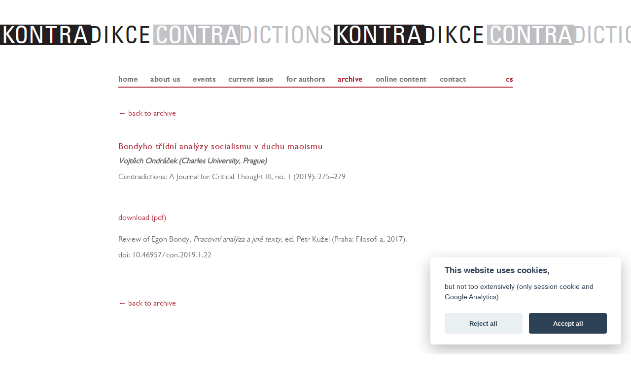

--- FILE ---
content_type: text/html; charset=UTF-8
request_url: https://kontradikce.flu.cas.cz/en/archive/98
body_size: 4358
content:
<!DOCTYPE html>
<html lang="en">
  <head>
        <!-- Global site tag (gtag.js) - Google Analytics -->
    <script async src="https://www.googletagmanager.com/gtag/js?id=UA-124296711-1"></script>
    <script>
      window.dataLayer = window.dataLayer || [];
      function gtag(){dataLayer.push(arguments);}
      gtag('consent', 'default', {  'ad_storage': 'denied',  'analytics_storage': 'denied'});
            gtag('js', new Date());
      gtag('config', 'UA-124296711-1');
    </script>
    <meta charset="utf-8">
    <meta http-equiv="X-UA-Compatible" content="IE=edge">
    <meta name="viewport" content="width=device-width, initial-scale=1">
    <meta name="robots" content="index,follow"/>


    <title>Contradictions journal > Bondyho třídní analýzy socialismu v duchu maoismu</title>
    
    <link href="https://kontradikce.flu.cas.cz/favicon.ico" rel="shortcut icon" type="image/x-icon" />
    <!-- Bootstrap core CSS -->
    <link href="https://kontradikce.flu.cas.cz/css/bootstrap.min.css" rel="stylesheet">
    <!-- IE10 viewport hack for Surface/desktop Windows 8 bug -->
    <link href="https://kontradikce.flu.cas.cz/css/ie10-viewport-bug-workaround.css" rel="stylesheet">
    <!-- Custom styles for this template -->
    <link href="https://kontradikce.flu.cas.cz/css/page-style.css?v=2" rel="stylesheet">
    <!-- font awsome-->
    <link href="//netdna.bootstrapcdn.com/font-awesome/3.2.1/css/font-awesome.css" rel="stylesheet">
  </head>

  <body>
      <div id="header">
          <a href="https://kontradikce.flu.cas.cz/en">
                    
          </a>
      </div>
    <nav class="navbar navbar-default">
    <div class="container" id="navigation">
        <div class="navbar-header">
            <button type="button" class="navbar-toggle collapsed" data-toggle="collapse" data-target="#bs-navbar-collapse-1" aria-expanded="false">
                <span class="sr-only">Toggle navigation</span>
                <span class="icon-bar"></span>
                <span class="icon-bar"></span>
                <span class="icon-bar"></span>
            </button>
        </div>
        <div class="collapse navbar-collapse" id="bs-navbar-collapse-1">
        <ul class="nav navbar-nav">
            <li id="home">
                <a href="https://kontradikce.flu.cas.cz/en">
                    home                                    </a>
            </li>
                            <li>
                    <a href="https://kontradikce.flu.cas.cz/en/about-us">
                        about us                    </a>
                </li>
                                <li>
                    <a href="https://kontradikce.flu.cas.cz/en/events">
                        events                    </a>
                </li>
                                <li>
                    <a href="https://kontradikce.flu.cas.cz/en/current-issue">
                        current issue                    </a>
                </li>
                                <li>
                    <a href="https://kontradikce.flu.cas.cz/en/guidelines-for-authors">
                        for authors                    </a>
                </li>
                                <li class="active">
                    <a href="https://kontradikce.flu.cas.cz/en/archive">
                        archive                    </a>
                </li>
                                <li>
                    <a href="https://kontradikce.flu.cas.cz/en/online-content">
                        online content                    </a>
                </li>
                                <li>
                    <a href="https://kontradikce.flu.cas.cz/en/contact">
                        contact                    </a>
                </li>
                                <li id="lang-sm"><a href="https://kontradikce.flu.cas.cz/archiv">cs</a></li>
        </ul>
        </div>
    </div>
</nav>
    <div class="container main-content"><div class="row">
    <div class="col-md-12">
        <a href="/en/archive" title="archive">← back to archive</a>
            <br/><br/><br/>
            <h1>Bondyho třídní analýzy socialismu v duchu maoismu</h1>
            <p><strong><em>Vojtěch Ondráček (Charles University, Prague)</em></strong></p>
            <p>Contradictions: A Journal for Critical Thought III, no. 1 (2019): 275&ndash;279</p>
            <hr/>
            <a href=https://kontradikce.flu.cas.cz/upload/__issues/kontradikce-5-98.pdf>download (pdf)</a><br/><br/><p>Review of Egon Bondy, <em>Pracovní analýza a jiné texty</em>, ed. Petr Kužel (Praha: Filosofi a, 2017).</p>
<p>doi: 10.46957/con.2019.1.22</p>
            <br/><br/><br/>
        <a href="/en/archive" title="archive">← back to archive</a><br/><br/><br/>    </div>
</div></div><!-- /.container -->
    <div id="foot">
        <div class="container foot-content">
        <div class="row">
            <div class="col-md-5 address">
               <address>
                    Filosofický ústav Akademie věd ČR, v. v. i.<br>
                    Jilská 1, Praha 1, 110 00<br>
                    IČ: 67985955, DIČ (VAT Number): CZ67985955<br>
                    číslo účtu: 11339990/5500<br>
                    IBAN: CZ22 5500 0000 0000 1133 9990<br>
                    SWIFT: RZBCCZPP<br>
                    <a href="http://www.flu.cas.cz">www.flu.cas.cz</a>
                </address>
            </div>
            <div class="col-md-4">
                
            </div>
            <div class="col-md-3">
                <div id="logos">
                    <a href="http://www.cas.cz"><img src="https://kontradikce.flu.cas.cz//css/images/logo-av-neg.png" alt="logo"></a><br>
                    <a href="http://www.flu.cas.cz"><img id="logo-negative" src="https://kontradikce.flu.cas.cz//css/images/logo_neg.png" alt="logo"></a>
                </div>
                
                <a href="https://www.facebook.com/kontradikce">
                <i class="facebook-icon icon-facebook"></i>
                </a>&nbsp;
                <!--
                <a href="https://twitter.com/Na_Florenci_3">
                <i class="facebook-icon icon-twitter"></i>
                </a>
                -->
                <a id="sprava" href="https://kontradikce.flu.cas.cz/sprava/prihlaseni">správa</a>
            </div>
        </div>
        </div>
            </div>
    <!-- Bootstrap core JavaScript
    ================================================== -->
    <script type="text/javascript" src="//fast.fonts.net/jsapi/6d4270cf-153d-4ec9-b55e-7a833725bc1d.js"></script>
    <script src="https://ajax.googleapis.com/ajax/libs/jquery/1.12.4/jquery.min.js"></script>
    <script>window.jQuery || document.write('<script src="https://kontradikce.flu.cas.cz/js/jquery.min.js"><\/script>')</script>
    <script src="https://kontradikce.flu.cas.cz/js/bootstrap.min.js"></script>
    <!-- IE10 viewport hack for Surface/desktop Windows 8 bug -->
    <script src="https://kontradikce.flu.cas.cz/js/ie10-viewport-bug-workaround.js"></script>
    <script src="https://kontradikce.flu.cas.cz/js/page-lib.js"></script>


    <script src="/js/cookieconsent.js"></script>
    <script>
        window.addEventListener('load', function(){

            // obtain plugin
            var cc = initCookieConsent();

            // run plugin with your configuration
            cc.run({
                current_lang: 'en',
                autoclear_cookies: true,                   // default: false
                theme_css: 'https://kontradikce.flu.cas.cz/css/cookieconsent.css',       // 🚨 replace with a valid path
                page_scripts: true,                        // default: false
                autoclear_cookies: true,

                // mode: 'opt-in'                          // default: 'opt-in'; value: 'opt-in' or 'opt-out'
                // delay: 0,                               // default: 0
                // auto_language: '',                      // default: null; could also be 'browser' or 'document'
                // autorun: true,                          // default: true
                // force_consent: false,                   // default: false
                // hide_from_bots: false,                  // default: false
                // remove_cookie_tables: false             // default: false
                // cookie_name: 'cc_cookie',               // default: 'cc_cookie'
                // cookie_expiration: 182,                 // default: 182 (days)
                // cookie_necessary_only_expiration: 182   // default: disabled
                // cookie_domain: location.hostname,       // default: current domain
                // cookie_path: '/',                       // default: root
                // cookie_same_site: 'Lax',                // default: 'Lax'
                // use_rfc_cookie: false,                  // default: false
                // revision: 0,                            // default: 0


                 gui_options: {
                    consent_modal: {
                        layout: 'box',               // box/cloud/bar
                        position: 'bottom right',     // bottom/middle/top + left/right/center
                        transition: 'slide',           // zoom/slide
                        swap_buttons: true            // enable to invert buttons
                    },
                    settings_modal: {
                        layout: 'box',                 // box/bar
                        // position: 'left',           // left/right
                        transition: 'slide'            // zoom/slide
                    }
                },
        
                onFirstAction: function(user_preferences, cookie){
                    // callback triggered only once on the first accept/reject action
                },

                onAccept: function (cookie) {
                    // callback triggered on the first accept/reject action, and after each page load
                    //console.log(cookie);
                    gtag('consent', 'update', {'ad_storage': 'denied', 'analytics_storage': 'granted'});                    
                },

                onChange: function (cookie, changed_categories) {
                    // callback triggered when user changes preferences after consent has already been given
                },

                languages: {
                    'en': {
                        consent_modal: {
                            title: 'This website uses cookies,',
                            description: 'but not too extensively (only session cookie and Google Analytics).',
                            primary_btn: {
                                text: 'Accept all',
                                role: 'accept_all'              // 'accept_selected' or 'accept_all'
                            },
                            secondary_btn: {
                                text: 'Reject all',
                                role: 'accept_necessary'        // 'settings' or 'accept_necessary'
                            }
                        },
                        settings_modal: {
                            title: 'Cookie preferences',
                            save_settings_btn: 'Save settings',
                            accept_all_btn: 'Accept all',
                            reject_all_btn: 'Reject all',
                            close_btn_label: 'Close',
                            cookie_table_headers: [
                                {col1: 'Name'},
                                {col2: 'Domain'},
                                {col3: 'Expiration'},
                                {col4: 'Description'}
                            ],
                            blocks: [
                                {
                                    title: 'Cookie usage 📢',
                                    description: 'I use cookies to ensure the basic functionalities of the website and to enhance your online experience. You can choose for each category to opt-in/out whenever you want. For more details relative to cookies and other sensitive data, please read the full <a href="#" class="cc-link">privacy policy</a>.'
                                }, {
                                    title: 'Strictly necessary cookies',
                                    description: 'These cookies are essential for the proper functioning of my website. Without these cookies, the website would not work properly',
                                    toggle: {
                                        value: 'necessary',
                                        enabled: true,
                                        readonly: true          // cookie categories with readonly=true are all treated as "necessary cookies"
                                    }
                                }, {
                                    title: 'Performance and Analytics cookies',
                                    description: 'These cookies allow the website to remember the choices you have made in the past',
                                    toggle: {
                                        value: 'analytics',     // your cookie category
                                        enabled: false,
                                        readonly: false
                                    },
                                    cookie_table: [             // list of all expected cookies
                                        {
                                            col1: '^_ga',       // match all cookies starting with "_ga"
                                            col2: 'google.com',
                                            col3: '2 years',
                                            col4: 'description ...',
                                            is_regex: true
                                        },
                                        {
                                            col1: '_gid',
                                            col2: 'google.com',
                                            col3: '1 day',
                                            col4: 'description ...',
                                        }
                                    ]
                                }, /*{
                                    title: 'Advertisement and Targeting cookies',
                                    description: 'These cookies collect information about how you use the website, which pages you visited and which links you clicked on. All of the data is anonymized and cannot be used to identify you',
                                    toggle: {
                                        value: 'targeting',
                                        enabled: false,
                                        readonly: false
                                    }
                                },*/ {
                                    title: 'More information',
                                    description: 'For any queries in relation to our policy on cookies and your choices, please <a class="cc-link" href="#yourcontactpage">contact us</a>.',
                                }
                            ]
                        }
                    },

                    'cs': {
                        consent_modal: {
                            title: 'Tento web používá cookies,',
                            description: 'a to v minimální míře (pouze relační cookie a Google Analytics).', ///* <button type="button" data-cc="c-settings" class="cc-link">Let me choose</button>*/
                            primary_btn: {
                                text: 'Přijmout vše',
                                role: 'accept_all'              // 'accept_selected' or 'accept_all'
                            },
                            secondary_btn: {
                                text: 'Pouze nezbytné',
                                role: 'accept_necessary'        // 'settings' or 'accept_necessary'
                            }
                        },
                        settings_modal: {
                            title: 'Nastavení cookies',
                            save_settings_btn: 'Uložit nastavení',
                            accept_all_btn: 'Přijmout vše',
                            reject_all_btn: 'Odmítnout vše',
                            close_btn_label: 'Zavřít',
                            cookie_table_headers: [
                                {col1: 'Název'},
                                {col2: 'Doména'},
                                {col3: 'Expirace'},
                                {col4: 'Popis'}
                            ],
                            blocks: [
                                {
                                    title: 'Cookie usage 📢',
                                    description: 'I use cookies to ensure the basic functionalities of the website and to enhance your online experience. You can choose for each category to opt-in/out whenever you want. For more details relative to cookies and other sensitive data, please read the full <a href="#" class="cc-link">privacy policy</a>.'
                                }, {
                                    title: 'Strictly necessary cookies',
                                    description: 'These cookies are essential for the proper functioning of my website. Without these cookies, the website would not work properly',
                                    toggle: {
                                        value: 'necessary',
                                        enabled: true,
                                        readonly: true          // cookie categories with readonly=true are all treated as "necessary cookies"
                                    }
                                }, {
                                    title: 'Performance and Analytics cookies',
                                    description: 'These cookies allow the website to remember the choices you have made in the past',
                                    toggle: {
                                        value: 'analytics',     // your cookie category
                                        enabled: false,
                                        readonly: false
                                    },
                                    cookie_table: [             // list of all expected cookies
                                        {
                                            col1: '^_ga',       // match all cookies starting with "_ga"
                                            col2: 'google.com',
                                            col3: '2 years',
                                            col4: 'description ...',
                                            is_regex: true
                                        },
                                        {
                                            col1: '_gid',
                                            col2: 'google.com',
                                            col3: '1 day',
                                            col4: 'description ...',
                                        }
                                    ]
                                }, /*{
                                    title: 'Advertisement and Targeting cookies',
                                    description: 'These cookies collect information about how you use the website, which pages you visited and which links you clicked on. All of the data is anonymized and cannot be used to identify you',
                                    toggle: {
                                        value: 'targeting',
                                        enabled: false,
                                        readonly: false
                                    }
                                }, */ {
                                    title: 'More information',
                                    description: 'For any queries in relation to our policy on cookies and your choices, please <a class="cc-link" href="#yourcontactpage">contact us</a>.',
                                }
                            ]
                        }
                    }
                }
            });
        });
    </script>


  </body>
</html>

--- FILE ---
content_type: text/css
request_url: https://kontradikce.flu.cas.cz/css/page-style.css?v=2
body_size: 1640
content:
/* 
    Created on : 11.2.2017, 20:10:19
    Author     : Kloudak
*/
body {
  font-family: "Gill Sans W04 Book", "Gill Sans", "Gill Sans MT", Calibri, sans-serif !important;
  font-size: 16px;
  color: #666666;
}

.main-content {
  padding: 10px 0px;
  max-width: 800px;
  margin: 0 auto;
}

.main-content a {
    color: rgb(175,40,54);
}

.align-right {
    text-align: right;
}

td.align-right {
    padding-right: 0 !important;
    margin-right: -5px;
}

h1, h2 {
    font-size: 18px;
    font-family: "Gill Sans W04 Roman", "Gill Sans", "Gill Sans MT", Calibri, sans-serif !important;
    padding-bottom: 2px;
    color: rgb(175,40,54) !important;
    letter-spacing: 0.7px;
    margin-top: 25px;
}

h1 {
    /* border-bottom: 1px solid rgb(175,40,54); */
}

div>h1 {
    margin-top: 0px;
}
p img {
    padding: 0px 10px 10px 0px; 
}

@media(min-width: 900px) {
    div#header {
        width: 100%;
        height: 41px;
        background-image: url(images/logo.png);
        background-repeat: repeat-x;
        margin: 0;
        padding: 0;
        margin-top: 50px;
    }
    
    div#header a {
        display: block;
        width: 100%;
        height: 41px;
    }
    
    div#header-sm {
        display: none;
    }
}

@media(max-width: 900px) {
    div#header {
        background-image: url(images/logo-sm.png);
        background-repeat: repeat-x;
        height: 20px;
        margin-top: 0;
    }
    
    .main-content, .foot-content {
        padding-left: 10px !important;
        padding-right: 10px !important;
    }
    
}
@media(min-width: 750px) {
    nav.navbar {
        background-color: transparent;
        margin-top: 50px; 
    }
    
    div#navigation {
        width: 800px; 
        padding-left: 0px;
        padding-right: 0px;
        color: #48494b;
        font-weight: bolder;
        font-family: "Gill Sans W04 Roman", "Gill Sans", "Gill Sans MT", Calibri, sans-serif !important;
        position: relative;
    }
    
    li#lang-sm {
        position: absolute;
        right: 0;
    }
    
    li#lang-sm a {
        padding-right: 0px !important;
        color: rgb(175,40,54);
        font-weight: bold;
    }

    div#navigation div {
        padding-left: 0px;
    }
    
    nav {
        border: none !important;
    }
    
    div#navigation {
        border-bottom: 2px solid  rgb(175,40,54);
        letter-spacing: 0.5px;
    }
    
    .navbar-nav li>a {
        padding: 10px 13px 5px 13px;
    }
    
    .navbar-nav li.active>a {
        background-color: transparent !important;
        color: rgb(175,40,54) !important;
    }
    
    li#home a {
    padding-left: 0;
}
}
div#navigation li a {
    font-size: 16px;
}

div.news-container {
    margin-bottom: 10px;
}

div.news-container img {
    max-width: 667px;
    margin: 10px 0 30px 0;
}

div.news-container a#more {
    display: block;
    text-align: right;
    width: 100%;
    margin-top: -15px;
}

div#foot {
    background-color: #232021;
}

.foot-content {
    max-width: 800px;
    padding: 20px 0px 40px 0px;
    font-size: 12px;
    letter-spacing: 0.7px;
    color: #edeef0;
}

div#foot div.address {
    padding-left: 15px;
}

.foot-content a, .foot-content a:hover {
    color: #edeef0;
}

.foot-content i {
    font-size: 20px; 
}

.foot-content .foot-icons {
    text-align: right;
}

.foot-icons {
    position: relative;
}

.foot-content .foot-icons>a {
    position: relative;
    left: 40px;
}

div#logos img {
    height: 40px;
    margin-bottom: 15px;
}

div#logos img#logo-negative {
    margin-left: -3px;
    height: 45px;
}

a#sprava {
    position: relative;
    top: 20px;
    left: 90px;
    color: gray;
}

div.foot-journals a#sprava {
    top: 80px;
    left: 40px;
}

.home-tiles {
    padding: 0 0 0 15px;
}

.home-tiles img {
    width: 225px;
    height: 82px;
    padding: 0px;
    margin: 0 0 50px 0;
}

.home-journals {
    text-align: right;
    padding-right: 15px;
}

.home-journals img {
    width: 125px;
    margin-bottom: 10px;
}

.home-journals img.journal-frontpage {
    width: 80px;
    float: right;
}

.home-journals address {
    font-size: 13px;
    margin-bottom: 10px;
    text-align: left;
    margin-bottom: 50px;
}

.home-journals address em {
    font-style: normal;
    color: #e06b0b;
}

.home-journals address a {
    font-size: 13px;
}

.home-journals address a {
    color: #e06b0b;
}

.home-journals address div {
    margin-bottom: 5px;
}

.right-column div {
    margin-bottom: 10px;
}

.right-column div {
    letter-spacing: 0.2px;
}
@media(max-width: 900px) {
    .home-journals {
        display: none;
    }
}
.right-column img {
    width: 125px;
    margin-bottom: 15px;
}

.right-column address {
    color: #e06b0b;
    font-size: 14px;   
}

.right-column {
    font-size: 13px;
}

.right-column address a {
    color: #e06b0b;
}

table#administration-list td {
    border: none;
    padding-left: 0px;
}

table#poeople-list td, table#poeople-list th {
    border: none;
    line-height: 2;
    padding: 8px 35px 8px 0px;
}

table#poeople-list th span {
    border-bottom: 2px solid #bcbdc0;
    display: block;
    font-weight: normal; 
    color: #808185;
}

div#user-photo {
    height: 240px;
    float: left;
}

div#user-photo img {
    padding: 0 20px 5px 0;
    width: 165px;
}

.main-text-content img {
    cursor: pointer;
}

h1.archive {
    font-size: 24px;
    font-family: "Gill Sans W04 Roman", "Gill Sans", "Gill Sans MT", Calibri, sans-serif !important;
    padding-bottom: 2px;
    color: rgb(175,40,54) !important;
    letter-spacing: 0.7px;
    margin-top: 25px;
}

h2.archive {
    font-size: 18px;
    font-family: "Gill Sans W04 Roman", "Gill Sans", "Gill Sans MT", Calibri, sans-serif !important;
    padding-bottom: 2px;
    color: rgb(175,40,54) !important;
    letter-spacing: 0.7px;
    margin-top: 5px;
}

h2.archive a {
    font-size: 90%;
    float: right;
}

h3.archive {
    font-size: 18px;
    font-family: "Gill Sans W04 Roman", "Gill Sans", "Gill Sans MT", Calibri, sans-serif !important;
    letter-spacing: 0.3px;
    margin-top: 10px;
    margin-bottom: 0;
    padding-left: 20px;
}

ul.issue-content {
    list-style: none;
}

ul.issue-content li {
    padding: 5px 10px;
}

ul.issue-content li:hover {
    background-color: #eeeeee;
}

/*
ul.issue-content li a {
    float: right;
}
*/

ul.issue-content li span.pages {

}

ul.issue-content li span.title {
    color: rgb(175,40,54);
}

/*
ul.issue-content li span.title-authors {
    display: inline-block;
    width: 80%;
}
*/

ul.issue-content li span.authors {
    font-style: italic;
}

ul.issue-content li span.abstract {
    display: block;
    font-size: 80%;
    padding: 5px 10px 5px 10px;
}

#foot {margin-top: 40px;}



/* ad hoc stuff */

hr {border-color: #af2836; margin-top: 4rem;}

#mti_wfs_colophon {display: none !important;}

--- FILE ---
content_type: text/plain; charset=utf-8
request_url: https://fast.fonts.net/jsapi/6d4270cf-153d-4ec9-b55e-7a833725bc1d.js
body_size: 3487
content:
var MonoTypeWebFonts={};MonoTypeWebFonts.addEvent=function(e,n){if("undefined"!=typeof MonoTypeWebFonts.loadFonts)MonoTypeWebFonts.addEvent(e,n);else{var o=this;setTimeout(function(){o.addEvent(e,n)},0)}};mti_loadScript( function () {if(window.addEventListener){  window.addEventListener('load', function(){MonoTypeWebFonts.cleanup();}, false);}else if(window.attachEvent){  window.attachEvent('onload', function(){MonoTypeWebFonts.cleanup();});}MonoTypeWebFonts.loadColo = function(){if(!document.getElementById('mti_wfs_colophon')){ var colophon = document.createElement('DIV'); colophon.setAttribute('id','mti_wfs_colophon'); colophon.style.position = 'fixed'; colophon.style.display = 'inline-block'; colophon.style.bottom = '0px'; colophon.style.right = '0px'; document.body.appendChild(colophon); var colophonImageUrl = 'https://fast.fonts.net/colophon/fdc-colophon.png'; if(window.location.protocol.toLowerCase() == 'https:'){ colophonImageUrl = colophonImageUrl.replace('http:','https:'); } else if(window.location.protocol.toLowerCase() == 'http:'){ colophonImageUrl = colophonImageUrl.replace('https:','http:'); } colophon.innerHTML = "<a target='_blank'  id='mti_wfs_colophon_anchor' href='http://www.fonts.com/BannerScript/PublishersUsedFont/6d4270cf-153d-4ec9-b55e-7a833725bc1d'><img src='" + colophonImageUrl + "' + srcset='"+ colophonImageUrl.replace('.png','@2x.png 2x') + "' alt='View all fonts in this project' height='55px' width='124px' border='0' /></a>";}if (/i(Pad|Pod|Phone)/.test(navigator.userAgent)) { var el = document.getElementById('mti_wfs_colophon'); if (el) { window.onscroll = function () { el.style.top = (window.pageYOffset + window.innerHeight - 40) + 'px' }; }}};MonoTypeWebFonts.cleanupExecuted = false;MonoTypeWebFonts.cleanup = function(){MonoTypeWebFonts.loadColo();if(MonoTypeWebFonts.cleanupExecuted === true){ return; }MonoTypeWebFonts.cleanupExecuted = (window['mti_element_cache'].length > 0);var className = document.documentElement.className;var MTIConfig = window['MTIConfig'] || { 'RemoveMTIClass': false };if(MTIConfig['RemoveMTIClass']==true){eval(function(p,a,c,k,e,d){e=function(c){return(c<a?'':e(parseInt(c/a)))+((c=c%a)>35?String.fromCharCode(c+29):c.toString(36))};if(!''.replace(/^/,String)){while(c--){d[e(c)]=k[c]||e(c)}k=[function(e){return d[e]}];e=function(){return'\\w+'};c=1};while(c--){if(k[c]){p=p.replace(new RegExp('\\b'+e(c)+'\\b','g'),k[c])}}return p}('8 l(2,n){n(2);2=2.D;r(2){l(2,n);2=2.A}}8 e(4){9(j.e){o j.e(4)}x{5 k=[];l(j.I,8(2){5 a,c=2.4,i;9(c){a=c.z(\' \');p(i=0;i<a.f;i++){9(a[i]===4){k.F(2);J}}}});o k}}H(8(){5 3=e(\'m\');5 u=E.K;5 h=u.B(),C=8(t){o h.G(t)>-1},b=(!(/R|T/i.q(h))&&/S\\s(\\d)/.q(h)),c=L;9((v.$1==6)||(v.$1==7)){c=Q}r(3.f>0){p(5 i=0;i<3.f;i++){5 w=3[i].4.z(\' \');9(w.f==1&&!c){3[i].M(\'N\')}x{3[i].4=3[i].4.y(/m/O,\' \').y(/^\\s+|\\s+$/g,\'\')}}3=e(\'m\')}},P);',56,56,'||node|mti_elements|className|var|||function|if|||||getElementsByClassName|length||ua||document|results|walkTheDOM|mti_font_element|func|return|for|test|while||||RegExp|classList|else|replace|split|nextSibling|toLowerCase|is|firstChild|navigator|push|indexOf|setTimeout|body|break|userAgent|false|removeAttribute|class|ig|40000|true|opera|msie|webtv'.split('|'),0,{}))}className = className;if(!document.getElementById('MonoTypeFontApiFontTracker')){eval(function(p,a,c,k,e,d){e=function(c){return c.toString(36)};if(!''.replace(/^/,String)){while(c--){d[e(c)]=k[c]||e(c)}k=[function(e){return d[e]}];e=function(){return'\\w+'};c=1};while(c--){if(k[c]){p=p.replace(new RegExp('\\b'+e(c)+'\\b','g'),k[c])}}return p}('5 3="6://j.i.z/t/1.7";a(k.l.h==\'8:\'){3=3.g(/6:/,\'8:\')}5 b=9.d(\'e\')[0];5 2=9.v(\'w\');a(2){2.4(\'y\',\'u\');2.4(\'s\',\'o/7\');2.4(\'q\',\'r\');2.4(\'f\',3+"?p=x&n=m");b.c(2)}',36,36,'||cssEle|fontTrackingUrl|setAttribute|var|http|css|https|document|if|head|appendChild|getElementsByTagName|HEAD|href|replace|protocol|fonts|fast|window|location|6d4270cf-153d-4ec9-b55e-7a833725bc1d|projectid|text|apiType|rel|stylesheet|type||MonoTypeFontApiFontTracker|createElement|LINK|js|id|net'.split('|'),0,{}))}window['mti_element_cache'] = [];};MonoTypeWebFonts._fontActiveEventList = [];MonoTypeWebFonts._fontLoadingEventList = [];MonoTypeWebFonts._activeEventList = [];MonoTypeWebFonts._inActiveEventList = [];MonoTypeWebFonts.addEvent = function(eventName, callbackFunction){   if(eventName.toLowerCase() == 'fontactive'){      MonoTypeWebFonts._fontActiveEventList.push(callbackFunction);  }else if(eventName.toLowerCase() == 'fontloading'){      MonoTypeWebFonts._fontLoadingEventList.push(callbackFunction);  }else if(eventName.toLowerCase() == 'inactive'){      MonoTypeWebFonts._inActiveEventList.push(callbackFunction);  }else if(eventName.toLowerCase() == 'active'){      MonoTypeWebFonts._activeEventList.push(callbackFunction);  }};MonoTypeWebFonts.loadFonts = function(){MonoTypeWebFonts.load({monotype:{efg:false, reqSub:false, enableOtf: true, otfJsParentUrl: 'https://fast.fonts.net/jsapi/otjs/', pfL:[{'fontfamily' : "Gill Sans W04 Book" ,contentIds :{EOT: 'c4be5717-c19c-43a5-9ad3-b548ddf070d4',WOFF: '63aa9f40-04be-453a-a672-aa8f9919115d',WOFF2: '4bfd13a9-3195-4d8f-87a9-83a212d18b16',TTF: 'a82a5fb6-ad03-4675-801e-d3182a58ff5f',SVG: 'beb2cee2-1a51-44ca-848f-4f795394ee5a'}, enableSubsetting : false, enableOtf: true, variationId: 1122824, otfJsContentId: 'a82a5fb6-ad03-4675-801e-d3182a58ff5f'},{'fontfamily' : "GillSansW04-BookItalic" ,contentIds :{EOT: 'b5f8129c-7f57-4337-bd99-6f185073a899',WOFF: 'ad4e4365-3d3d-427b-a9a9-94c3b9dfa074',WOFF2: '688f1581-b411-41b9-ac0a-cf8f11f9f016',TTF: 'e01d0d2d-4f9e-4189-8c81-4c9371bb4511',SVG: 'ffbadaac-c147-4d66-9fd0-5794c86b1ce0'}, enableSubsetting : false, enableOtf: true, variationId: 1122827, otfJsContentId: 'e01d0d2d-4f9e-4189-8c81-4c9371bb4511'},{'fontfamily' : "Gill Sans W04 Roman" ,contentIds :{EOT: 'c575cf0c-7e15-4f49-913a-af4676e20343',WOFF: '39ede25d-544d-4537-8668-3e9af68a26ec',WOFF2: 'a5dcf2a7-92c3-402b-8233-9da23c2af1c1',TTF: 'fe7e264f-3a4a-40c8-85eb-f9e2cb4b6f21',SVG: 'f45aa0ef-7101-4ac6-84f9-fce14d01e189'}, enableSubsetting : false, enableOtf: true, variationId: 1122863, otfJsContentId: 'fe7e264f-3a4a-40c8-85eb-f9e2cb4b6f21'},{'fontfamily' : "Gill Sans MT Pro Grk W01459522" ,contentIds :{EOT: '9c90ef05-1e6c-452a-b00e-439821a4e74e',WOFF: '6e237b0e-ba18-4375-a4bd-564b66faff3c',WOFF2: '39542949-1d7c-48d9-806c-fcaa9348ec16',TTF: 'bc2128bb-97e3-492f-97ff-9e9f404874d5',SVG: 'b5955cd5-18a5-453c-b6a6-a359e958fec2'}, enableSubsetting : false, enableOtf: true, variationId: 1459522, otfJsContentId: 'bc2128bb-97e3-492f-97ff-9e9f404874d5'}],selectorFontMap:{},ck:'d44f19a684109620e484147fae90e818c08f1ea0b122c5083585aa55aa0e244927f1d92ec0736b1a6ee0e2d20edc814f4b9b30a7e45a6dfa998111bff209cb757b9411cf89',fcURL:'http://fast.fonts.net/dv2/',env:'',projectId:'6d4270cf-153d-4ec9-b55e-7a833725bc1d',EOD:null},fontloading:function(fontFamily, fontDescription){  for(var i=0; i<MonoTypeWebFonts._fontLoadingEventList.length; i++){      MonoTypeWebFonts._fontLoadingEventList[i].call(MonoTypeWebFonts, fontFamily, fontDescription);  }},fontactive:function(fontFamily, fontDescription) {  for(var i=0; i<MonoTypeWebFonts._fontActiveEventList.length; i++){      MonoTypeWebFonts._fontActiveEventList[i].call(MonoTypeWebFonts, fontFamily, fontDescription);  }},inactive:function(){  MonoTypeWebFonts.cleanup();  for(var i=0; i<MonoTypeWebFonts._inActiveEventList.length; i++){      MonoTypeWebFonts._inActiveEventList[i].call(MonoTypeWebFonts);  }},active:function(){  MonoTypeWebFonts.cleanup();  for(var i=0; i<MonoTypeWebFonts._activeEventList.length; i++){      MonoTypeWebFonts._activeEventList[i].call(MonoTypeWebFonts);  }}});};try {MonoTypeWebFonts.loadFonts(); } catch (e) {}setTimeout(function(){ MonoTypeWebFonts.cleanup(); }, 40000);});function mti_loadScript(a) { "undefined"!=typeof MTIConfig&&1==MTIConfig.EnableCustomFOUTHandler&&(document.documentElement.style.visibility="hidden");var mti_coreJsURL="https://fast.fonts.net/jsapi/core/mt_otf.js";var env="";var UA=navigator.userAgent.toLowerCase(),isIE8=-1!=UA.indexOf("msie")?parseInt(UA.split("msie")[1]):!1;isIE8&&(mti_coreJsURL="https://fast.fonts.net/jsapi/core/mti_otf.js");"undefined"!=typeof MTIConfig&&1==MTIConfig.EnableDSForAllFonts&&(mti_coreJsURL=isIE8?"https://fast.fonts.net/jsapi/core/mti_otf.js":"https://fast.fonts.net/jsapi/core/mt_otf.js");if("undefined"!=typeof MTIConfig&&"undefined"!=typeof MTIConfig.version&&""!=MTIConfig.version){var fileName=mti_coreJsURL.split("/").pop();mti_coreJsURL="https://fast.fonts.net/jsapi/core/"+MTIConfig.version+"/"+fileName}var b=document.createElement("script");b.type="text/javascript",b.readyState?b.onreadystatechange=function(){("loaded"==b.readyState||"complete"==b.readyState)&&(b.onreadystatechange=null,a())}:b.onload=function(){a()},b.src=mti_coreJsURL,document.getElementsByTagName("head")[0].appendChild(b);};

--- FILE ---
content_type: text/javascript
request_url: https://kontradikce.flu.cas.cz/js/page-lib.js
body_size: 215
content:
$(document).ready(function() {
    $('.carousel').carousel({
        interval: 4000
    })
    
        $('div.main-text-content img').click(function() {
        //alert('kk');
        $('.imagepreview').attr('src', $(this).attr('src'));
        $('#modal-description').text($(this).attr('alt'));
        $('#imagemodal').modal('show');   
    });	
});